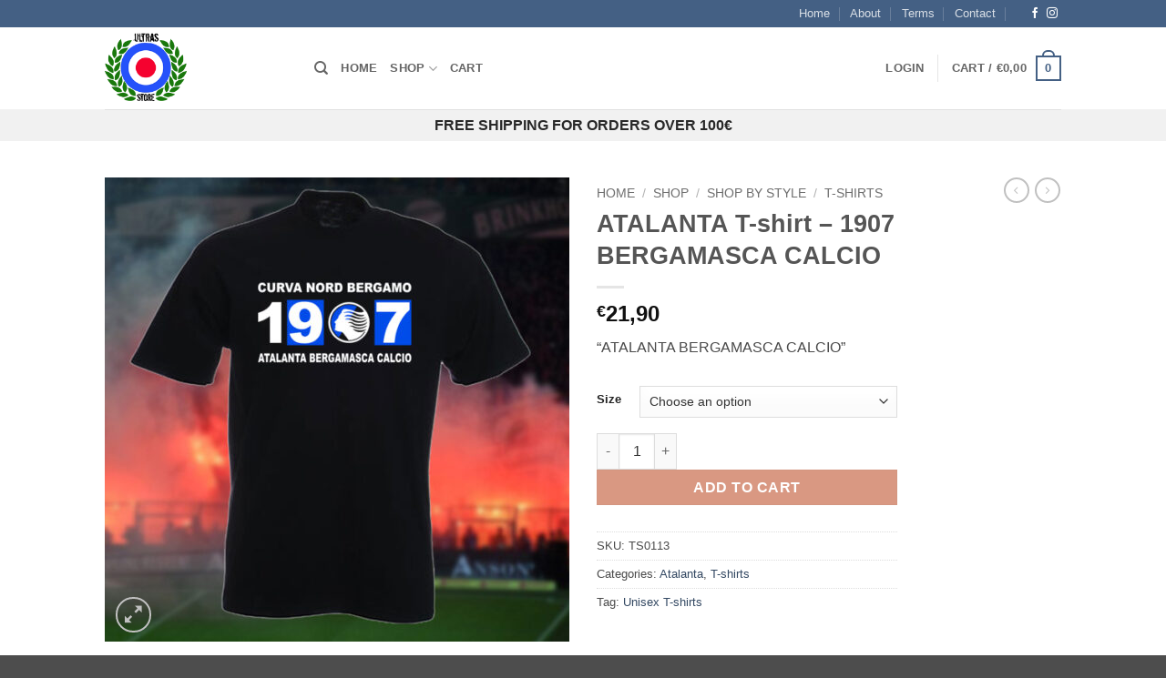

--- FILE ---
content_type: application/javascript; charset=utf-8
request_url: https://ultras-store.com/wp-content/plugins/yith-product-size-charts-for-woocommerce-premium/assets/js/yith_wcpsc_popup.js?ver=1.0.0
body_size: 1403
content:
(function ( $, window, document ) {
    $.fn.yith_wcpsc_popup = function ( options ) {
        var overlay = null;

        self.popup = $(this);
        self.opts = {};

        var defaults = {
            popup_class: 'yith-wcpsc-popup',
            overlay_class: 'yith-wcpsc-overlay',
            close_btn_class: 'yith-wcpsc-popup-close',
            position: 'center',
            popup_delay: 0,
            effect: 'fade',
            ajax: false,
            url: '',
            popup_css: {
                width: '50%'
            },
            block_params: {
                message: 	null,
                overlayCSS: {
                    background: 'transparent',
                    opacity: 	0.7
                }
            }
        };

        self.init = function () {

            self.opts = $.extend( {}, defaults, options );
            if ( options === 'close' ) {
                _close();
                return;
            }

            _createOverlay();
            if ( self.opts.ajax == true ) {
                _getAjaxContent();
            }else {
                self.popup = self.popup.clone();
            }

            self.popup.css( self.opts.popup_css ).addClass('yith-wcpsc-popup-opened');
            $( document.body ).append( self.popup );

            _setPopupPosition( self.opts.position );
            _initEvents();
            _show( self.opts.effect );
        };

        var _createOverlay    = function () {
                // add_overlay if not exist
                if ( $( document ).find( '.' + self.opts.overlay_class ).length > 0 ) {
                    overlay = $( document ).find( '.' + self.opts.overlay_class ).first();
                } else {
                    overlay = $( '<div />' ).addClass( self.opts.overlay_class );
                    $( document.body ).append( overlay );
                }
            },
            _getAjaxContent   = function () {
                self.popup = $( '<div />' ).addClass( self.opts.popup_class );
                $.ajax( {
                    url: self.opts.url,
                    success: function ( data ) {
                        self.popup.append( data );
                        self.popup.unblock();
                        _setPopupPosition();
                    }
                } );
                $( document.body ).append( popup );
                self.popup.block(self.opts.block_params);
            },
            _setPopupPosition = function ( position ) {
                var w           = self.popup.outerWidth(),
                    h           = self.popup.outerHeight(),
                    center_top  = Math.max( 0, ( ( $( window ).height() - h) / 2) ),
                    center_left = Math.max( 0, ( ( $( window ).width() - w) / 2) );

                switch ( position ) {
                    case 'center':
                        self.popup.css( {
                            position: 'fixed',
                            top: center_top + "px",
                            left: center_left + "px"
                        } );
                        break;
                    case 'top-left':
                        self.popup.css( { position: 'fixed', top: 0, left: 0 } );
                        break;
                    case 'top-rigth':
                        self.popup.css( { position: 'fixed', top: 0, right: 0, left: 'auto' } );
                        break;
                    case 'bottom-left':
                        self.popup.css( { position: 'fixed', bottom: 0, left: 0, top: 'auto' } );
                        break;
                    case 'bottom-right':
                        self.popup.css( { position: 'fixed', bottom: 0, right: 0, top: 'auto', left: 'auto' } );
                        break;
                    case 'top-center':
                        self.popup.css( { position: 'fixed', top: 0, left: center_left + "px" } );
                        break;
                    case 'bottom-center':
                        self.popup.css( { position: 'fixed', bottom: 0, left: center_left + "px", top: 'auto' } );
                        break;
                }
            },
            _initEvents       = function () {
                $( document ).on( 'click', '.' + self.opts.overlay_class, function () {
                    _close();
                } );

                self.popup.on('click', '.' + self.opts.close_btn_class, function(){
                    _close();
                });

            },
            _show             = function ( effect ) {
                overlay.fadeIn( 'fast' );

                var w = self.popup.outerWidth(),
                    h = self.popup.outerHeight();

                switch ( effect ) {
                    case 'fade':
                        self.popup.fadeIn( 'slow', function(){
                            self.popup.css({height: 'auto'});
                        } );
                        break;
                    case 'slide':
                        self.popup.slideDown( 'slow', function(){
                            self.popup.css({height: 'auto'});
                        } );
                        break;
                    case 'zoomIn':
                        self.popup.css( {
                            opacity: 0,
                            width: '0',
                            height: '0',
                            top: '50%',
                            left: '50%'

                        } );

                        self.popup.children().hide();
                        self.popup.show();

                        self.popup.animate( {
                            opacity: 1,
                            width: w,
                            height: h,
                            easing: 'easeOutBounce'
                        }, {
                            duration: 400,
                            progress: function () {
                                _setPopupPosition( self.opts.position );
                            },
                            complete: function () {
                                self.popup.children().fadeIn( 'fast' );
                                self.popup.css({height: 'auto'});
                            }
                        });
                        break;
                    case 'zoomOut':
                        self.popup.css( {
                            opacity: 0,
                            width: '100%',
                            height: '100%',
                            top: '0',
                            left: '0'
                        } );

                        self.popup.children().hide();
                        self.popup.show();

                        self.popup.animate( {
                            opacity: 1,
                            width: w,
                            height: h,
                            easing: 'easeOutBounce'
                        }, {
                            duration: 400,
                            progress: function () {
                                _setPopupPosition( self.opts.position );
                            },
                            complete: function () {
                                self.popup.children().fadeIn( 'fast' );
                                self.popup.css({height: 'auto'});
                            }
                        });
                        break;

                }
            },
            _destroy          = function () {
                if (self.popup.is('.yith-wcpsc-popup-opened')) {
                    self.popup.remove();
                }
            },
            _close            = function () {
                $( document ).find( '.' + self.opts.overlay_class ).hide();
                self.popup.hide();
                _destroy();
            };


        self.init();
        return self.popup;
    };


})( jQuery, window, document );


--- FILE ---
content_type: application/javascript; charset=utf-8
request_url: https://ultras-store.com/wp-content/plugins/yith-product-size-charts-for-woocommerce-premium/assets/js/frontend_premium.js?ver=1.0.0
body_size: 416
content:
jQuery( function ( $ ) {
    // this code support AJAX page loading
    $( document ).on( 'click', '.yith-wcpsc-product-size-chart-button, .yith-wcpsc-product-size-chart-list', function () {
        var c_id      = $( this ).data( 'chart-id' ),
            my_popup  = $( '#yith-wcpsc-product-size-charts-popup-' + c_id ),
            all_popup = $( '.yith-wcpsc-product-size-charts-popup' );

        // set max height of table wrapper to allow scrolling
        $( '.yith-wcpsc-product-table-wrapper' ).css( 'max-height', ($( window ).height() - 80) + 'px' );

        all_popup.each( function () {
            $( this ).yith_wcpsc_popup( 'close' );
        } );

        my_popup.find( '.yith-wcpsc-product-table-wrapper-tabbed-popup' ).tabs();

        var created_popup = my_popup.yith_wcpsc_popup( {
            position: ajax_object.popup_position,
            effect: ajax_object.popup_effect
        } );
        created_popup.find( '.yith-wcpsc-product-table-wrapper-tabbed-popup' ).tabs();
    } );

    // set max height of table wrapper to allow scrolling
    $( '.yith-wcpsc-product-table-wrapper' ).css( 'max-height', ($( window ).height() - 80) + 'px' );
} );
